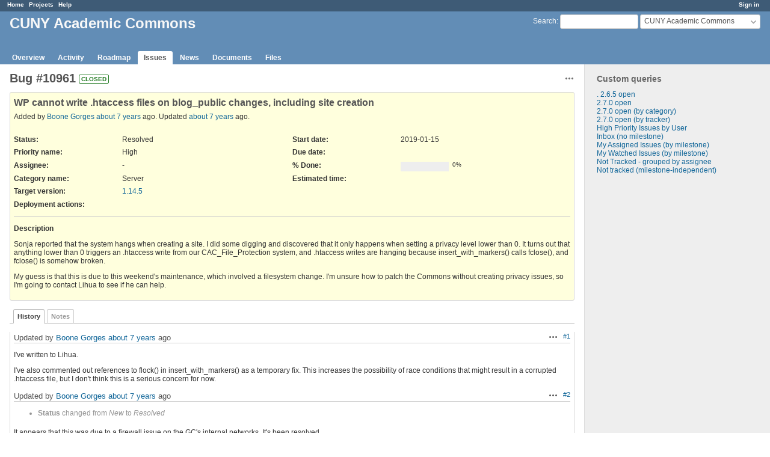

--- FILE ---
content_type: text/html; charset=utf-8
request_url: https://redmine.gc.cuny.edu/issues/10961
body_size: 15050
content:
<!DOCTYPE html>
<html lang="en">
<head>
<meta http-equiv="Content-Type" content="text/html; charset=UTF-8">
<meta charset="utf-8">
<meta http-equiv="X-UA-Compatible" content="IE=edge">
<title>Bug #10961: WP cannot write .htaccess files on blog_public changes, including site creation - CUNY Academic Commons - CUNY Graduate Center - Project Tracking System</title>
<meta name="viewport" content="width=device-width, initial-scale=1">
<meta name="description" content="Redmine">
<meta name="keywords" content="issue,bug,tracker">
<meta name="csrf-param" content="authenticity_token" />
<meta name="csrf-token" content="h3vIzr4IMDMVrz5s0sxzQlsEixuGz8gG0SZ3WRgWWe22I0RmvIHuTpuMREVxf1qnFGv9GOL+NPt8LAFFT0pL7g==" />
<link rel='shortcut icon' href='/favicon.ico' />
<link rel="stylesheet" media="all" href="/stylesheets/jquery/jquery-ui-1.13.1.css?1655788813" />
<link rel="stylesheet" media="all" href="/stylesheets/tribute-5.1.3.css?1655788813" />
<link rel="stylesheet" media="all" href="/stylesheets/application.css?1655788813" />
<link rel="stylesheet" media="all" href="/stylesheets/responsive.css?1655788813" />

<script src="/javascripts/jquery-3.6.0-ui-1.13.1-ujs-5.2.4.5.js?1655788813"></script>
<script src="/javascripts/jquery-migrate-3.3.2.min.js?1655788813"></script>
<script src="/javascripts/tribute-5.1.3.min.js?1655788813"></script>
<script src="/javascripts/tablesort-5.2.1.min.js?1655788813"></script>
<script src="/javascripts/tablesort-5.2.1.number.min.js?1655788813"></script>
<script src="/javascripts/application.js?1655788813"></script>
<script src="/javascripts/responsive.js?1655788813"></script>
<script>
//<![CDATA[
$(window).on('load', function(){ warnLeavingUnsaved('The current page contains unsaved text that will be lost if you leave this page.'); });
//]]>
</script>

<script>
//<![CDATA[
rm = window.rm || {};rm.AutoComplete = rm.AutoComplete || {};rm.AutoComplete.dataSources = '{"issues":"/issues/auto_complete?project_id=cunyac\u0026q=","wiki_pages":"/wiki_pages/auto_complete?project_id=cunyac\u0026q="}';
//]]>
</script>
<link rel="stylesheet" media="screen" href="/plugin_assets/redmine_banner/stylesheets/banner.css?1656448075" /><script src="/plugin_assets/redmine_banner/javascripts/banner.js?1656448075"></script> <script src="/plugin_assets/redmine_checklists/javascripts/checklists.js?1656448075"></script><link rel="stylesheet" media="screen" href="/plugin_assets/redmine_checklists/stylesheets/checklists.css?1656448075" /> <link rel="stylesheet" media="screen" href="/plugin_assets/redmine_email_fetcher/stylesheets/email_configurations.css?1656448075" />  <link rel="stylesheet" media="screen" href="/plugin_assets/redmine_maintenance_mode/stylesheets/admin.css?1656448075" />
<!-- page specific tags -->
    <link rel="alternate" type="application/atom+xml" title="CUNY Academic Commons - Bug #10961: WP cannot write .htaccess files on blog_public changes, including site creation" href="https://redmine.gc.cuny.edu/issues/10961.atom" />
<script src="/javascripts/context_menu.js?1655788813"></script><link rel="stylesheet" media="screen" href="/stylesheets/context_menu.css?1655788813" /></head>
<body class="project-cunyac has-main-menu controller-issues action-show avatars-off">

<div id="wrapper">

<div class="flyout-menu js-flyout-menu">

        <div class="flyout-menu__search">
            <form action="/projects/cunyac/search" accept-charset="UTF-8" name="form-5e51a7ff" method="get"><input name="utf8" type="hidden" value="&#x2713;" />
            <input type="hidden" name="issues" value="1" />
            <label class="search-magnifier search-magnifier--flyout" for="flyout-search">⚲</label>
            <input type="text" name="q" id="flyout-search" class="small js-search-input" placeholder="Search" />
</form>        </div>


        <h3>Project</h3>
        <span class="js-project-menu"></span>

    <h3>General</h3>
    <span class="js-general-menu"></span>

    <span class="js-sidebar flyout-menu__sidebar"></span>

    <h3>Profile</h3>
    <span class="js-profile-menu"></span>

</div>

<div id="wrapper2">
<div id="wrapper3">
<div id="top-menu">
    <div id="account">
        <ul><li><a class="login" href="/login">Sign in</a></li></ul>    </div>
    
    <ul><li><a class="home" href="/">Home</a></li><li><a class="projects" href="/projects">Projects</a></li><li><a class="help" href="https://www.redmine.org/guide">Help</a></li></ul></div>

<div id="header">

    <a href="#" class="mobile-toggle-button js-flyout-menu-toggle-button"></a>

    <div id="quick-search">
        <form action="/projects/cunyac/search" accept-charset="UTF-8" name="form-91d3df45" method="get"><input name="utf8" type="hidden" value="&#x2713;" />
        <input type="hidden" name="scope" value="subprojects" />
        <input type="hidden" name="issues" value="1" />
        <label for="q">
          <a accesskey="4" href="/projects/cunyac/search?scope=subprojects">Search</a>:
        </label>
        <input type="text" name="q" id="q" size="20" class="small" accesskey="f" data-auto-complete="true" />
</form>        <div id="project-jump" class="drdn"><span class="drdn-trigger">CUNY Academic Commons</span><div class="drdn-content"><div class="quick-search"><input type="text" name="q" id="projects-quick-search" value="" class="autocomplete" data-automcomplete-url="/projects/autocomplete.js?jump=issues" autocomplete="off" /></div><div class="drdn-items projects selection"></div><div class="drdn-items all-projects selection"><a href="/projects?jump=issues">All Projects</a></div></div></div>
    </div>

    <h1><span class="current-project">CUNY Academic Commons</span></h1>

    <div id="main-menu" class="tabs">
        <ul><li><a class="overview" href="/projects/cunyac">Overview</a></li><li><a class="activity" href="/projects/cunyac/activity">Activity</a></li><li><a class="roadmap" href="/projects/cunyac/roadmap">Roadmap</a></li><li><a class="issues selected" href="/projects/cunyac/issues">Issues</a></li><li><a class="news" href="/projects/cunyac/news">News</a></li><li><a class="documents" href="/projects/cunyac/documents">Documents</a></li><li><a class="files" href="/projects/cunyac/files">Files</a></li></ul>
        <div class="tabs-buttons" style="display:none;">
            <button class="tab-left" onclick="moveTabLeft(this); return false;"></button>
            <button class="tab-right" onclick="moveTabRight(this); return false;"></button>
        </div>
    </div>
</div>

<div id="main" class="">
    <div id="sidebar">
          


<h3>Custom queries</h3>
<ul class="queries"><li><a class="query" href="/projects/cunyac/issues?query_id=2">. 2.6.5 open</a></li>
<li><a class="query" href="/projects/cunyac/issues?query_id=3">2.7.0 open</a></li>
<li><a class="query" href="/projects/cunyac/issues?query_id=33">2.7.0 open (by category)</a></li>
<li><a class="query" href="/projects/cunyac/issues?query_id=20">2.7.0 open (by tracker)</a></li>
<li><a class="query" href="/projects/cunyac/issues?query_id=17">High Priority Issues by User</a></li>
<li><a class="query" href="/projects/cunyac/issues?query_id=23">Inbox (no milestone)</a></li>
<li><a class="query" href="/projects/cunyac/issues?query_id=18">My Assigned Issues (by milestone)</a></li>
<li><a class="query" href="/projects/cunyac/issues?query_id=24">My Watched Issues (by milestone)</a></li>
<li><a class="query" href="/projects/cunyac/issues?query_id=34">Not Tracked - grouped by assignee</a></li>
<li><a class="query" href="/projects/cunyac/issues?query_id=22">Not tracked (milestone-independent)</a></li></ul>





        
    </div>

    <div id="content">
        
        <div class="contextual">




<span class="drdn"><span class="drdn-trigger"><span class="icon-only icon-actions" title="Actions">Actions</span></span><div class="drdn-content"><div class="drdn-items">
  <a href="#" onclick="copyTextToClipboard(this);; return false;" class="icon icon-copy-link" data-clipboard-text="https://redmine.gc.cuny.edu/issues/10961">Copy link</a>
  
</div></div></span></div>


<h2 class="inline-flex">Bug #10961</h2>
<span class="badge badge-status-closed">closed</span>

<div class="issue tracker-1 status-5 priority-5 priority-high4 closed details">

  <div class="gravatar-with-child">
    
    
  </div>

<div class="subject">
<div><h3>WP cannot write .htaccess files on blog_public changes, including site creation</h3></div>
</div>
        <p class="author">
        Added by <a class="user active" href="/users/5">Boone Gorges</a> <a title="2019-01-15 11:11 AM" href="/projects/cunyac/activity?from=2019-01-15">about 7 years</a> ago.
        Updated <a title="2019-01-16 10:38 AM" href="/projects/cunyac/activity?from=2019-01-16">about 7 years</a> ago.
        </p>

<div class="attributes">
<div class="splitcontent"><div class="splitcontentleft"><div class="status attribute"><div class="label">Status:</div><div class="value">Resolved</div></div><div class="priority attribute"><div class="label">Priority name:</div><div class="value">High</div></div><div class="assigned-to attribute"><div class="label">Assignee:</div><div class="value">-</div></div><div class="category attribute"><div class="label">Category name:</div><div class="value">Server</div></div><div class="fixed-version attribute"><div class="label">Target version:</div><div class="value"><a title="2019-01-22" href="/versions/447">1.14.5</a></div></div></div><div class="splitcontentleft"><div class="start-date attribute"><div class="label">Start date:</div><div class="value">2019-01-15</div></div><div class="due-date attribute"><div class="label">Due date:</div><div class="value"></div></div><div class="progress attribute"><div class="label">% Done:</div><div class="value"><table class="progress progress-0"><tr><td style="width: 100%;" class="todo"></td></tr></table><p class="percent">0%</p></div></div><div class="estimated-hours attribute"><div class="label">Estimated time:</div><div class="value"></div></div></div></div>
<div class="splitcontent"><div class="splitcontentleft"><div class="text_cf cf_44 attribute"><div class="label"><span>Deployment actions</span>:</div><div class="value"></div></div></div><div class="splitcontentleft"></div></div>

</div>

<hr />
<div class="description">
  <div class="contextual">
  
  </div>

  <p><strong>Description</strong></p>
  <div class="wiki">
  <p>Sonja reported that the system hangs when creating a site. I did some digging and discovered that it only happens when setting a privacy level lower than 0. It turns out that anything lower than 0 triggers an .htaccess write from our CAC_File_Protection system, and .htaccess writes are hanging because insert_with_markers() calls fclose(), and fclose() is somehow broken.</p>


	<p>My guess is that this is due to this weekend's maintenance, which involved a filesystem change. I'm unsure how to patch the Commons without creating privacy issues, so I'm going to contact Lihua to see if he can help.</p>
  </div>
</div>







</div>



<div id="history">

<div class="tabs">
  <ul>
    <li><a id="tab-history" class="selected" onclick="showIssueHistory(&quot;history&quot;, this.href); return false;" href="/issues/10961?tab=history">History</a></li>
    <li><a id="tab-notes" onclick="showIssueHistory(&quot;notes&quot;, this.href); return false;" href="/issues/10961?tab=notes">Notes</a></li>
  </ul>
  <div class="tabs-buttons" style="display:none;">
    <button class="tab-left" type="button" onclick="moveTabLeft(this);"></button>
    <button class="tab-right" type="button" onclick="moveTabRight(this);"></button>
  </div>
</div>

  <div id="tab-content-history" class="tab-content">
  <div id="change-41602" class="journal has-notes">
    <div id="note-1">
    <div class="contextual">
      <span class="journal-actions"><span class="drdn"><span class="drdn-trigger"><span class="icon-only icon-actions" title="Actions">Actions</span></span><div class="drdn-content"><div class="drdn-items"><a href="#" onclick="copyTextToClipboard(this);; return false;" class="icon icon-copy-link" data-clipboard-text="https://redmine.gc.cuny.edu/issues/10961#note-1">Copy link</a></div></div></span></span>
      <a href="#note-1" class="journal-link">#1</a>
    </div>
    <h4 class='note-header'>
      
      Updated by <a class="user active" href="/users/5">Boone Gorges</a> <a title="2019-01-15 11:36 AM" href="/projects/cunyac/activity?from=2019-01-15">about 7 years</a> ago
      <span id="journal-41602-private_notes" class=""></span>
    </h4>

    <div id="journal-41602-notes" class="wiki"><p>I've written to Lihua.</p>


	<p>I've also commented out references to flock() in insert_with_markers() as a temporary fix. This increases the possibility of race conditions that might result in a corrupted .htaccess file, but I don't think this is a serious concern for now.</p></div>
    </div>
  </div>
  
  <div id="change-41616" class="journal has-notes has-details">
    <div id="note-2">
    <div class="contextual">
      <span class="journal-actions"><span class="drdn"><span class="drdn-trigger"><span class="icon-only icon-actions" title="Actions">Actions</span></span><div class="drdn-content"><div class="drdn-items"><a href="#" onclick="copyTextToClipboard(this);; return false;" class="icon icon-copy-link" data-clipboard-text="https://redmine.gc.cuny.edu/issues/10961#note-2">Copy link</a></div></div></span></span>
      <a href="#note-2" class="journal-link">#2</a>
    </div>
    <h4 class='note-header'>
      
      Updated by <a class="user active" href="/users/5">Boone Gorges</a> <a title="2019-01-16 10:38 AM" href="/projects/cunyac/activity?from=2019-01-16">about 7 years</a> ago
      <span id="journal-41616-private_notes" class=""></span>
    </h4>

    <ul class="details">
       <li><strong>Status</strong> changed from <i>New</i> to <i>Resolved</i></li>
    </ul>
    <div id="journal-41616-notes" class="wiki"><p>It appears that this was due to a firewall issue on the GC's internal networks. It's been resolved.</p></div>
    </div>
  </div>
  

</div>
  

<script>
//<![CDATA[
showIssueHistory("history", this.href)
//]]>
</script>

</div>

<div style="clear: both;"></div>
<div class="contextual">




<span class="drdn"><span class="drdn-trigger"><span class="icon-only icon-actions" title="Actions">Actions</span></span><div class="drdn-content"><div class="drdn-items">
  <a href="#" onclick="copyTextToClipboard(this);; return false;" class="icon icon-copy-link" data-clipboard-text="https://redmine.gc.cuny.edu/issues/10961">Copy link</a>
  
</div></div></span></div>


<div style="clear: both;"></div>


<p class="other-formats">Also available in:  <span><a class="atom" rel="nofollow" href="/issues/10961.atom">Atom</a></span>
  <span><a class="pdf" rel="nofollow" href="/issues/10961.pdf">PDF</a></span>
</p>





        
        <div style="clear:both;"></div>
    </div>
</div>
<div id="footer">
    Powered by <a href="https://www.redmine.org/">Redmine</a> © 2006-2022 Jean-Philippe Lang
</div>
</div>

<div id="ajax-indicator" style="display:none;"><span>Loading...</span></div>
<div id="ajax-modal" style="display:none;"></div>

</div>
</div>
 <script src="/plugin_assets/redmine_email_fetcher/javascripts/email_configurations.js?1656448075"></script>
</body>
</html>
